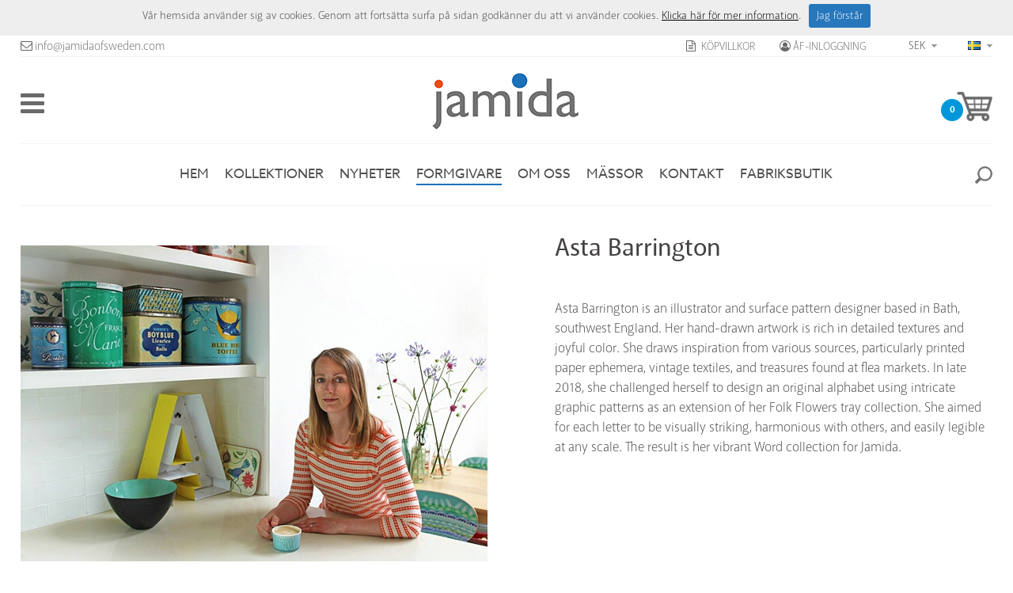

--- FILE ---
content_type: text/html; charset=utf-8
request_url: https://www.jamidaofsweden.com/sv/formgivare/asta-barrington/
body_size: 21007
content:


<!DOCTYPE html>

<html xmlns="http://www.w3.org/1999/xhtml" >
<head><title>
	Asta Barrington | Formgivare - Jamida
</title><meta name="content-language" content="sv" /><meta name="robots" content="index,follow,noodp,noydir" /><meta name="viewport" content="width=device-width, initial-scale=1.0" /><link href="/css/Base.css?v=1" rel="stylesheet" type="text/css" /><link href="/css/prettyPhoto.css" rel="stylesheet" type="text/css" /><link href="/Script/mmenu/jquery.mmenu.all.css" rel="stylesheet" /><link rel="stylesheet" href="https://maxcdn.bootstrapcdn.com/font-awesome/4.7.0/css/font-awesome.min.css" type="text/css" /><link href="/css/jquery.bxslider.css" rel="stylesheet" type="text/css" />
    
    <script src="https://use.typekit.net/ofz5krl.js"></script>
    <script>try{Typekit.load({ async: true });}catch(e){}</script>
    <script type="text/javascript" src="//ajax.googleapis.com/ajax/libs/jquery/1.7.2/jquery.min.js"></script>
    <script src="/script/jquery.hoverIntent.min.js" type="text/javascript"></script>    
    <script src="/script/jquery.thumbs.js" type="text/javascript"></script>
    <script src="/script/jquery.prettyPhoto.js" type="text/javascript" charset="utf-8"></script>    
    <script src="/script/jquery.bxslider.min.js" type="text/javascript"></script>
    <script src="/script/WebbEdit.js" type="text/javascript"></script>



    

    <script src="/Script/mmenu/jquery.mmenu.all.min.js"></script>        
    <script src="/Script/mmenu/jquery.mmenu.setselected.js"></script>        
    <script type="text/javascript">
        $(document).ready(function () {
            $("#my-menu").mmenu({
                // options
                slidingSubmenus: true,
                onclick: {
                    setSelected: true
                }

            }, {
                // configuration
                offCanvas: {
                    pageNodetype: "form"
                }
            });            
        });
    </script>
    

<meta name="google-site-verification" content="zCzFM-UBg6ThD7dCYLPyBnMG9L1z32_2ipSmxwo8jYs" />
<!-- analytics11 -->
<script>
  (function(i,s,o,g,r,a,m){i['GoogleAnalyticsObject']=r;i[r]=i[r]||function(){
  (i[r].q=i[r].q||[]).push(arguments)},i[r].l=1*new Date();a=s.createElement(o),
  m=s.getElementsByTagName(o)[0];a.async=1;a.src=g;m.parentNode.insertBefore(a,m)
  })(window,document,'script','https://www.google-analytics.com/analytics.js','ga');

  ga('create', 'UA-89844447-1', 'auto');
  ga('send', 'pageview');

</script>
<link href="/Modules/ProductSummaryThumbs/Public/css/ProductSummaryThumbs.css" type="text/css" rel="stylesheet" /></head>
<body>
    <form name="form1" method="post" action="/sv/formgivare/asta-barrington/" id="form1">
<div>
<input type="hidden" name="__EVENTTARGET" id="__EVENTTARGET" value="" />
<input type="hidden" name="__EVENTARGUMENT" id="__EVENTARGUMENT" value="" />
<input type="hidden" name="__VIEWSTATE" id="__VIEWSTATE" value="FqQupabAr8E9uIY80WTfGPFncjFTBgbtjOi4y3/PwjVO7kyfwvobvti5jG7xG+5yetgkhKQ0NsZ2YZg6wi3iwg6DfY8A0RcuGxCh7xu0ovrUBLGmxEvRYo/[base64]/7FQanZfuKDtQOonpE8aJfbbFzK4pO/b49fdgO+kDT03zl3T5bNZ5mWfaR53nYXJsCwBkBJj5edkOhOWZ0GBujInnefWr6bd5kmoFpJY9xoiPPWB1mFN24mYoXocLGTTafyvS8XijAXRnH63/wh5IY2/RdiwM/bz5/hMUS5A78L2hq/IQUlcBbL6mEB6a4rpgdslQk+4KvLmb2HU6TLYR31ExWhAUnTxVd3JU+iHNSQyYjPmJzvw+S/+U6W1ULL6KAGlBK61/Lk45ZmAWTiqro0fcN/mjZqdAeU0YYGvE7519bvisha+Yv0Jzw/rClTIzroPgLVEEFA6OU3VMY8J9mycZSujfc53GH87NmzGb6i4lasCJsaiVH+3NapLucLRS6i0GICbBVjItm6qTWgoF+ckSexw412XRAFMfGdFsgyHyOb3iLfru03JOUtc0Ln8TCFvxlsx+PFf0TDLjwCsNVJilbrDXVJYUrhsn3GSLbNBq/bT9olhfaVdaoOnryX132udxgOleju+m0mNu/PuDe5Vk22spJMJJH03MG8Xyd/rWizDdNyHJg+vxtfOtIBCubj6ENsgGkcbw0iYWWUuJ8jnaTK0e2J4Bl6aW1no9XGQVEbm9fjqMG3HlKZKit1PEjvbIq07kvuFMTTyuQMdxw6XVyeY3rRO+Wj/aeX2djI8LfqJYFg45/vHyVCbwr7utTWTFEm3R6ZIv4KFRKdG42USKFkQadFi+VpesT60padGs4k6spk5h8xSsywzBz0Z8q8ZnzgOVQoBNsF/k/HrTKoyKMuPm1Ks4PiBxdZPu+pI+YqGX8vqv/lO9lmJpg7ZfPRigJGZFNCwLWsVxdTvIRJ33O5rvNuC1i2Ghdw58CQo+V8WRYHbRBI6yU+DR/qkSNvYqi9cOYTBd2MrLfxZyinJKeZ0rtUS9NQy2euWkMKWpuEc7hcWv840jJBAUHTuNyvYQxgQ1PciWSJHQoZaldUVrNugmjEZfjS3WgYRB8PSjTylgVPTzTd9HIaSC/GifzmonodIBSBTuUQV6yviq0G5F43H449iDycF/8zzLswq/[base64]/yiRM/gjrs8RY2ctcQu1Hm9up/zf/tJJz0fK4Ejj0fPELUyqqGXRAV7s11zFXRAIF+m2J9UWomBYxY7zet6Biem+kZGWw2wHh4n6k1MiknrUN+6GsAqrRpT5m12E7nDmIhH0vT6vhq6c+xPuxIwafZZRpyJBn1nLwM2kBlibnweOCDcoE6OuRVDSvkgT5q1Qp/plEnwt/scYL4zjsYu+6p3bBuh0YsJG0T22Mvfi2YSxZk1TOmaKjaBVV1DN5bEZh/gWrP0C2CupzF3dyeNMfB5mwz77yaWscdut3ctn70XfQbCqvQ/GiDQoMwXrDZQnudhtB1FkHiNcyJ3yPJHd4UQjHOpPrvPZK5vAd26LNMK2Z+tPTEhebAQPG535jGuE6HFIxTEXt8PTTGNHyOx7jtp5YiHntgDyE/qog88xQZEM4UKISDYvGz3uMhmPbwDeSyl744pnuQcqzXX1rUqg6KOdyiIKZopqJ4p82vlZtKUpRR+TODJdvXiMCXO8XXWCUjXEZZfuOi4JVbeO8R1qkgqTJCIpz6yYLw3mzWlTW0mTJ9bpJYR5mYCl+h+W2z0A0OiE7YNX0WblrH2q/[base64]/fg6GG/DwTxOJ8W6l6hv5QGLEzwMoeAEi4IFKXv7E+7OwP3L/i+vkHeYMDcZRR4iQ2oak0KJcQRaecquBK001Tuzg+2jjXWxjR7FD2dWVSpjh7K9mtvXx+FAhCPHLK4O+erzZ3kVRq10RRZw2Nd2OvYt32QQ5GlelfTDCoZxWrulv0OKk96h4rg0c7uYC25+Zv7z/2Rhmsi60d6Ey6glrtj4Jc/bQzVgr8YjDuRVkaA/u+UIxNpIKxaQyDr7WVaR7NMJpioEfk6GzkSAU0KFer97dscY18AolsiKCN4fk3LVPiJqHlkafJlR/GFIKKXJmoemcoOK98ajuoR8X87oMi/CIKL/EmLEWnVc2/c40eMAer2YR94Ulz3pG1VxT378NgROmqAh94mERSzjPc1tDPGOXdV+S0RjMJ6+wNZFoiFIrulXryorPCXSZ8x6voDz/zAz8/TEsQo4qw+m8u7poQ9fW5nUIYK3i3uos0gKDk6ahMyS8loHkcv1hrPMhYFpUq+XE2FeStQntOgMb9DFIfaWJ3pfwh/Bp1pO+VxfI7/yXYr7s03exsv8ab/gg7/EwYtfZklUGAXki0gthSOa1SRRWCAzZx1HGoyd2SKbTpy+aPhLIF5GFMyrnw52J40APaYfeewl1mxi6JJin0Ct7sKbgmEk+Pmiy9y12nMyT+DZQVHi01P4fikq/[base64]/NfZ7wlEskxw0mqMOi5tlcglWu8RtWjk4YlU1W4vZUq3DCWu6iUpno+zJ0Vk6s/A1JwYft7x8hrCUjDSgzTAtqbpiI7PappD/Gk5oLt2Q/AexdvZ01ZKk0Mc/Wor9bEYGb2od3tMAEbQjsCfGgMCtercdlcloT/WYeDWC3EA8ifrp+rD7OMN9DIKCS9+Erc3iJV+Se26jqGPEPEHo8A2NbM2yCNVP/aD47B1FgOELzwA5UqMvwS+pJJoDqrP2PoUMI4FLa/w8gzp6hnYZKsUsVcgPqjRQwqvWuLKJtQmDtmquuOuWxw/o6wLqyfjjHCNuBVDe5N3SCPNUP5/XgmIrMFe/7ENaWrqo8+FXXP9o3tT4SxMey8HmmLbaYRVRkqF9PBLVIKLEAhoXB5UywJklJgBEheqrSzrexhQn5zBU6TpSBFTv1aMSS7wGlNTOiYjygUVhBbGP/VmnT6gDC0++3vqiLSQV/6Qgi+hgygBhSvtSN/F2N65v41Gwewxej552jDdo5TDVWgDXiOGJ8LJwLbq/9dadb8CaGKEzB24fRh+3WYS/z+zQv3zO8HoR1zdUfpPwgV1ZfUakNZ8hHEUUi4O+ohpMus8IiveCGr/3Fkq0fq+1ghCA2sXzd4YFHTlwpbJbsnRW6hk07fOmoxYemnOLjhmTV8f7kZkmU/rHogPD3WuqIgXa4o+7CedMNgUMomcRne688Q42R7VHMABku2d3ZeQYpOl651PiMI97+zBNvuYooc8xr4QKxEq/lobXH4XuPRXddBpdDI3mR/OpTRLPTpVCGByiwR6bHY8FfuZOeF+UQk5+riXUFbzUnZO3Mot1KQ0YwbGRvzUcH6yxcMARwICrXSCDLUUuiAxzm2xjKPkM7zRnBZXbFX3x+Nhrv3gO0HXELkCEP1T4CL1AdCZj/SM5J6UAbmoEB+GtTmEWt7rRbHDkNPqD8ZXwbsKQJVzN1Cf2rDTqqzjhuINXT6CuPheVqUMMz+lbgwrotbrwqhTGD1biJ4XvGCyyivpOSrHHttt/gNIfHabHBc900LfhzTpT8OOKA6ASBToU9ifWJZ2eX3H+5KtfnEDTgdFdCOQNcXKosCb818u6ceF/MEHOVv0AjbIP29wIODJB8U/JuZMgCs9oNZ0cFZq4aAdRZVbWO8gbNkzn8mcBPElIC6gwvjZnNpuSJRDt8Fo7A8GNdMAwCIGSfdTQcFRCDeVt8HkAOGX7HXVb3A7wY5MNUUoBV/1rLRfOyEdweqNeWJ0xVZxoeJ1njB5dX0vIB1pCKxAg7hXVbh6nJ4d06n6Z32kgdp+79JadoGxZSQHHESL/1HPOrU//S92gYg4NEiu8yCOWhRF5HtqhDtszP2ZkXR8BUIN/5GylpfwrYxwNcyk8gjl/ZomHwTEjn2naUTlypEH4wrAFrkLST2wsrVTddEq/54HyIF286ooJm+FU878WJ2u8G+P0PLUIyijFCOJMfshZf1Tk3H1z5+EiYgLPrsmaRRIJRyVAZTKMi8+xVOl51a/[base64]/[base64]/4UQ4aHbACXo6V3DWkowx+AsizQkj/rasaBEGkOT/GhqAPn8xTEw7Zd6yWFCoDYSKojm8AYceY5Y3/x+TvnLCgKIzLJgFjtQiwK1x3Xrj0hMO/A5xDuBYgsI9rQ3KJsMnRnX7csD5pyH+WNmjwvYQeSL0RMyYhb1KVuReG9swv19vfF5j2raPkH3+8NtK9UB53yY9nRatBgLl71+LI8/pb1Gnp7FGWVWbuW/zXEVnEGIVqeMi19wmnbFiuuDbzyGdss22fhPA6RUPcz7HcjO+tmi4kjP9TcVziqM7r8x/U/5fBJqTpQSMxn0ZgfnkWg8sj15F7yw/thyZgklvtfdKjnO7hP4vnsN1zrfcled5Ox1s86/[base64]/16BIhMip7N9rFi2JjAD8c1jkRON3ogKYRvKoyxVFkGumZj3NWloOnVgefmtm6f8s+rUaRRVye6YpaVt/D3wG8fEcCuRCnyN9uaG33dOCMP95qLDKCwjWZQLIRARRE1qL4aQy8i9PkZZ+r5ReuZxaegUNAFMw7hyIngzmQWvjePrpQjDSECB+vNjGtrxIe8ZF5sGOQZ7XEocpSsvT3S0F7CeG4eoB0/3cSPK/gsnSVy9vUu+iHz0upekl1tDNEJ866VrwIGXA4tjUu+fjelWeM0xXMsN4mK1Q83awyANII5JU4whyFdvadR1op7bYoAwZShAlHmtOmjE6JyKhGsg0G7LMpRSVe0zACyDoC+HSGPIg+tYed51fSSy5e/IvKINJx0bKDlNcyYqYrO+EgB0D84Cpfyd2lyZNkbkRHkjU8CFQzp0aIYsu6VuP5PTOX/d1iPcFhgXBzHax1Ej5wa+gN0BNt9yPrPhp13wfmtxPDhjtdjtyOeN/3WN5YwernktVPMfIv9vSj7+R6B2ckyvBlytYy2y7o8j0z/2GYPW6XqpKe7nLP7b/e4HLG9EPgFXmnWKqmF5/[base64]/XWnv6h/gYFBDV0ORzvYNQGcNRNkMxZbdRKsvkqPeCL8LL3r3BUIg7PQUqIBLZYQG4aOiP3RLGcEWx1FHKU+1IAu2WAzbYixbsZGDXdbS0JqQxvr7kd4UXlGpXBb5o6cXtUoxGt+ykGDjPQFvmwBcVOBNx6KTVLV4NVy0xYu0vNdetnLUfz23HmwOVRk+lE/vCJXhmfk0tJW4YkD489cvUCEgxjGBLBz8mGaGERu36NsMR2sYf5Ea6/NCD/YdQ9FV7v+xID7fkCcspDsN4nliM7jYWU310sScNH+F80Pnp64io/7oe76izhw+g/DK0ug5eJ2NuXYMs73gKiYusx6cejq1kj6Hl54bX+iVkiy2dOdfcTlL5lIOw2ytKhlZnhaDgEDr1u2O5LMPPEw/CcnB1z7G8lxY/8kfH0Ssp+9QVugQ3X2P9vVSrJGc3ioCbplxIdVIRwbofE4xHHNAhSNRt2U/06LYOWWsvJRHicX/[base64]/Ph3nkbNyGOmBWZPkR/tAP1dSssMShBpAbPLfvkf0JgcCGb8iijQ5yLl/l1eMX/dZMT4KUwNocmimh82m6MCHLr51FCRCxkej/ql+EHKrHydXS3cy+kb7nMYNNbmUxC1lF1oUTZcKI4Ulz13nP8VlHdNkFSBuQHV8vQ9rIhxGizBYVNPwhYoYdqEpRz9Sayne6SGuioXbc0w+wpNP4DADyGzD/WRpjcwY9SWAXNQZc/nYjzpPHwjN7bdULj04ag/x5TmXg5bEFKeoYxQaPl0rMpRnoERqGoou0FrkNnfnuIcxLDR6CMElf0et8+pMY+5tGuCQgkq9mV5vLLW8N/vTljuWNE6oqAxLFbpE5LLmJl28QEWnQA4TQucg8tSgsG56+8/O82wvA5hVubadQNZtZc5MaRz+4y0ra/o4zUwU9Y60IYHDyM2p6g1iIHa+zR/klpBQKj7C4tN+y8Kwza8ZIUvMMg3aJHrGNUNhbEUySPiHDI2f5V/pqnZi9I8gS2fotMpz0wDLicrm74+dDGl0OL4WaHDDq2LbWItPWMyNba+foj4VvYuOa1NUaE/JIoNn1zg1ap8onMdURDaULexnhwVJi9KDggu8ksVAVUkeId25s/+Yp8jbuwNkBjShIPr+AM3NnVYyv/xcmPSW4fuIJLIaRL7ah/yOewMSvqilV1oTr4C3ckit04rlGpc/WkowU40WBZy+P09xJyjP05ipJnP36NlIk/1HTQUH4KO6tJHbXeprN7GrnWsdCQ9MdHioWmxAGZQR/GvMK5RbBmtktWvKqQqPloFG4CcQwU9n4JmnLwjDwILJnDAlpIwSZy19zhEZApA5BsEMMqrc5Oe3lyx92Ym/makB9Y/N3oN7Czt2eT10mHVxkOKESdggmZ0lWvJp+TevHOCuRykySamZ03s7QTUpe9StNNdxBKfvcNevwUiLqGvLm1xnpKlye7lMqp+8c9qvcKkIbLWgd0sebttHv9HqPMitHsyGxoEr2OknkbDUZRESlJ7kUEQ3bwfCCXvzJupiWHs1xRapB6GHLLiIQ+i5iUU09NMrqMzP/SHz7WejMZkBu/rS4+8OdRPesJcBjnDqZ78spz2DOAiiYLV4XgtrZ1JPN9fV2cNN2gmqkvxf1BP/npJwakQHIaeUplMit2h13H6gCeKhmVH+/vCM8XD9koIi9sdwlRHYWNGbJxB9f4z5InqKivxd2PRGL87ciEYjILm9F+JZnXz+8o9b62at9mdRrWZD2fqKS2eFo9Jce7vMEDxu+3mhjMQKQi1whwdLvpsuMp3ojzvDzzfCHkqrc+gWkNla8wiaViEGiIO5paea+lktpCtvahJ9hI3Ls4CDvtYn3TGRXhhoIoLge/oGJYA78TvMLlqkqqUavojECo97YAYx/h0IyXNXZ/qKuE4+gW9trgSuLs0a7XJEpMLNdsg1DnBND3AZ/cZ2NTEiFpNyTGBw4oACxT9dNr/sTh0VcM8GzuvTbtUXNc7gWY58760brqJ2A2E6n5S8XR5G+rxt9KKWfNyKZ3nNTuEmwqMXg9xvUj2GV5N2LZeLgrJ4xH3ek1Kt1N8QiCfEKW9E1s5NN1Z6f2+XzZRhQP9Xv6Lf4ne/ra2yszKyUKanSzy5hURqhexpGdIgOWSIzjkLom2uccHt7Psy1bWDyisNRgGReD6i8xDFlGgSd3WiCRjsToDGaFrzIxWFZJUaqYjqMtE12PhsaZIEIlCG6y3twHC/+oTNakjHGby0wdGhdndC/FUbY7GxZtn43beu0zo9n9NDCteiQX3DLxA6nfZq2RHvdwaa9V3hc8jZ9+B/0420sizmit4dGDhaPSjvIBm7KQjF5IVUM+Qkj3YVqQyDpv8C5MtVxuZfJ0a2hI7+25qQRGCldtkGd+lPn+Z3DOzXbNjRPuVGZHKD0r/tNM6KFepCWA9pkK/HB+nQLoEfNhj28eSL2srWxLfyhu8V12GeKX9wXIlybUCl3E3f1xAhcEW+yMt1J5KyesHeqAYsdDW9yNZjfGIDC+ve+3TxLjG/AZDQm4/9ue+N+1EnZkltghJn8a0ETVgizxdkapet9kcsQFpohqgWiclcTFy3KdSGYojMp2Fg5L1Dji5bDjSxXUzwflDBQEzoncp6bGmKljydcdbAwO+FnR6Qk/9kSfKSwavRyydf5KGHJMlo6go=" />
</div>

<script type="text/javascript">
//<![CDATA[
var theForm = document.forms['form1'];
if (!theForm) {
    theForm = document.form1;
}
function __doPostBack(eventTarget, eventArgument) {
    if (!theForm.onsubmit || (theForm.onsubmit() != false)) {
        theForm.__EVENTTARGET.value = eventTarget;
        theForm.__EVENTARGUMENT.value = eventArgument;
        theForm.submit();
    }
}
//]]>
</script>


<script src="/WebResource.axd?d=pynGkmcFUV13He1Qd6_TZBqBvUkSlPMumYEWXay-signfAZF0xk_812j3OdiYoSAVqg9Z0SavqbliMQAJb-C8w2&amp;t=638942282805310136" type="text/javascript"></script>


<script type="text/javascript">
//<![CDATA[
var __cultureInfo = {"name":"sv-SE","numberFormat":{"CurrencyDecimalDigits":2,"CurrencyDecimalSeparator":",","IsReadOnly":true,"CurrencyGroupSizes":[3],"NumberGroupSizes":[3],"PercentGroupSizes":[3],"CurrencyGroupSeparator":".","CurrencySymbol":"kr","NaNSymbol":"¤¤¤","CurrencyNegativePattern":8,"NumberNegativePattern":1,"PercentPositivePattern":0,"PercentNegativePattern":0,"NegativeInfinitySymbol":"-∞","NegativeSign":"-","NumberDecimalDigits":2,"NumberDecimalSeparator":",","NumberGroupSeparator":" ","CurrencyPositivePattern":3,"PositiveInfinitySymbol":"∞","PositiveSign":"+","PercentDecimalDigits":2,"PercentDecimalSeparator":",","PercentGroupSeparator":" ","PercentSymbol":"%","PerMilleSymbol":"‰","NativeDigits":["0","1","2","3","4","5","6","7","8","9"],"DigitSubstitution":1},"dateTimeFormat":{"AMDesignator":"","Calendar":{"MinSupportedDateTime":"\/Date(-62135596800000)\/","MaxSupportedDateTime":"\/Date(253402297199999)\/","AlgorithmType":1,"CalendarType":1,"Eras":[1],"TwoDigitYearMax":2029,"IsReadOnly":true},"DateSeparator":"-","FirstDayOfWeek":1,"CalendarWeekRule":2,"FullDateTimePattern":"\u0027den \u0027d MMMM yyyy HH:mm:ss","LongDatePattern":"\u0027den \u0027d MMMM yyyy","LongTimePattern":"HH:mm:ss","MonthDayPattern":"\u0027den \u0027d MMMM","PMDesignator":"","RFC1123Pattern":"ddd, dd MMM yyyy HH\u0027:\u0027mm\u0027:\u0027ss \u0027GMT\u0027","ShortDatePattern":"yyyy-MM-dd","ShortTimePattern":"HH:mm","SortableDateTimePattern":"yyyy\u0027-\u0027MM\u0027-\u0027dd\u0027T\u0027HH\u0027:\u0027mm\u0027:\u0027ss","TimeSeparator":":","UniversalSortableDateTimePattern":"yyyy\u0027-\u0027MM\u0027-\u0027dd HH\u0027:\u0027mm\u0027:\u0027ss\u0027Z\u0027","YearMonthPattern":"MMMM yyyy","AbbreviatedDayNames":["sön","mån","tis","ons","tor","fre","lör"],"ShortestDayNames":["sö","må","ti","on","to","fr","lö"],"DayNames":["söndag","måndag","tisdag","onsdag","torsdag","fredag","lördag"],"AbbreviatedMonthNames":["jan","feb","mar","apr","maj","jun","jul","aug","sep","okt","nov","dec",""],"MonthNames":["januari","februari","mars","april","maj","juni","juli","augusti","september","oktober","november","december",""],"IsReadOnly":true,"NativeCalendarName":"Gregoriansk kalender","AbbreviatedMonthGenitiveNames":["jan","feb","mar","apr","maj","jun","jul","aug","sep","okt","nov","dec",""],"MonthGenitiveNames":["januari","februari","mars","april","maj","juni","juli","augusti","september","oktober","november","december",""]},"eras":[1,"A.D.",null,0]};//]]>
</script>

<script src="/ScriptResource.axd?d=D9drwtSJ4hBA6O8UhT6CQhq3aGnK5bZRFOKXXcneDHsQX0yPWzYnkROgAYnLQVfgc8E0-WveihGwydmlaAG1b2aUMsHoK5FcuCPLgrfUv5mKWF1Zzq_D3Phs9J7JN_514yKDuhOfJ_DFJFw7IsPSmTZZV1NlnaFiI0FzoxoNx_Y1&amp;t=32e5dfca" type="text/javascript"></script>
<script type="text/javascript">
//<![CDATA[
if (typeof(Sys) === 'undefined') throw new Error('ASP.NET Ajax client-side framework failed to load.');
//]]>
</script>

<script src="/ScriptResource.axd?d=JnUc-DEDOM5KzzVKtsL1tcy92b_3z_bygPt4p3YVw9fIn2cqM-n5CVmhzaARAC1zLfPRD-C4zCVaL4CBrEqzxAYUsA0QgecqviUI3ia4HwbafK4eZYVHBDzbM5So8-ktq94Svzj5DctnEai3UvYZFKW9y0WdGrgjtFrC2sE59QiK4sFLhaqORLLDKOC2GiCW0&amp;t=32e5dfca" type="text/javascript"></script>
        <script type="text/javascript">
//<![CDATA[
Sys.WebForms.PageRequestManager._initialize('Scriptmanager1', 'form1', ['tShoppingCartLightPrivate1$ctl00',''], [], [], 90, '');
//]]>
</script>

        <div id="Wrapper">    
            <div class="stickyHeader sticky">
            <div id="HeaderTop">
                <div class="inner">
                    <div class="left"><a href="mailto:info@jamidaofsweden.com"><span class="fa fa-envelope-o" aria-hidden="true"></span><span>info@jamidaofsweden.com</span></a></div>

                    <div class="policy"><a href='/sv/kopvillkor/'><span class="fa fa-file-text-o" aria-hidden="true"></span>  Köpvillkor</a></div>
                    <div class="login">
                        <a href="../../../#" title=" "><span class="fa fa-user-circle-o" aria-hidden="true"></span>ÅF-inloggning</a>
                        <div class="loginbtns">
                            <a href="/url/tradelogin.aspx?l1=1&iframe=true&width=500&height=280" id="aLogin" title=" " rel="prettyPhoto_Modular" class="trade">Logga in</a>
                            <a href="/url/traderegister.aspx?l1=1&iframe=true&width=840&height=450" id="aRegister" title=" " rel="prettyPhoto_Modular" class="register">Registrera</a>
                            
                                  
                        </div>                                  
                    </div>

                    <div id="currencySelection" class="currency clearfix">
                        <div class="currencySelection">
                            <span id="currency">SEK</span>
                            <a class="lbtnCurrency">EURO</a>
                            <a class="lbtnCurrency">SEK</a>
                            
                            
                        </div>
                    </div>                    
                    <div id="divLanguage" class="language clearfix">
                        
                        <div class="langSelection">
                            <span id="lang"><span><img src='/gfx/se.gif' alt="" /></span></span>
                            <a href="/"><img src="/gfx/gb.gif" alt="English" /> English</a>
                            <a href="/sv/"><img src="/gfx/se.gif" alt="Svenska" /> Svenska</a>
                            
                        </div>
                    </div>
                </div>
            </div>                    
	        <div id="Head">                
                <div class="inner">                    
                    <a id="responsive-menu-btn" href="#my-menu"><span class="fa fa-bars" aria-hidden="true"></span></a>
                    <a href="/sv"><img src="/gfx/logo.jpg" border="0" alt="Jamida" class="logo" /></a>
                    
<link href="/Menu/css/ShoppingCartLightPrivate.css" rel="stylesheet" />
<div id="ShoppingCartLightPrivate1_ctl00">
	        
        <div id="shopping-cart" class="">
            <a href="/sv/e/checkout/" class="avieworder"></a>
            <span class="veiw-cart-toggle"></span>
            <span class="productcount">0</span>
            <div class="cart-details-container">
                <span class="cart-title">Varukorg</span>
                <div class="close-cart-details">
                    <img src="/gfx/webbedit/cart-delete-alt.gif" />
                </div>
                <div class="products">
                    
                </div>
                <div class="total-price">
                    <span class="label">Summa SEK</span>
                    <span class="total">0,00 </span>
                </div>
                <div>
                    <a href="/sv/e/checkout/" class="button go-to-checkout">Gå till kassan</a>
                </div>
            </div>
        </div>        
    
</div>

                    
                        
		            <ul id="topnav">
<li><a href="/sv/hem/" target="_self">Hem</a></li><li><a href="/sv/kollektioner/" target="_self">Kollektioner</a></li><li><a href="/sv/nyheter/" target="_self">Nyheter</a></li><li><a href="/sv/formgivare/" class="topon" target="_self">Formgivare</a><span class="top"><span class="hovertop"></span><ul class="topchild"><li><a href="/sv/formgivare/william-morris/" target="_self" class="on"><img src="/upload/image-archive/181558622.jpg" /><br />William Morris<br /><span class="smaller">Läs mer om formgivare </span></a></li><li><a href="/sv/formgivare/asta-barrington/" target="_self" class="on"><img src="/upload/image-archive/3431641942.jpg" /><br />Asta Barrington<br /><span class="smaller">Läs mer om formgivare</span></a></li><li><a href="/sv/formgivare/maggie-taylor/" target="_self" class="on"><img src="/upload/image-archive/2361127147.jpg" /><br />Maggie Taylor<br /><span class="smaller">Läs mer om formgivare </span></a></li><li><a href="/sv/formgivare/emma-j-shipley/" target="_self" class="on"><img src="/upload/image-archive/2481030357.jpg" /><br />Emma J Shipley<br /><span class="smaller">Läs mer om formgivare </span></a></li><li><a href="/sv/formgivare/michael-angove/" target="_self" class="on"><img src="/upload/image-archive/3431641145.jpg" /><br />Michael Angove<br /><span class="smaller">Läs mer om formgivare </span></a></li><li><a href="/sv/formgivare/bessie-johanson/" target="_self" class="on"><img src="/upload/image-archive/3431641567.jpg" /><br />Bessie Johanson<br /><span class="smaller">Läs mer om formgivare </span></a></li><li><a href="/sv/formgivare/ulrica-hydman-vallien/" target="_self" class="on"><img src="/upload/image-archive/3431642598.jpg" /><br />Ulrica Hydman Vallien<br /><span class="smaller">Läs mer om formgivare </span></a></li><li><a href="/sv/formgivare/jerry-roupe/" target="_self" class="on"><img src="/upload/image-archive/2381239504.jpg" /><br />Jerry Roupe<br /><span class="smaller">Läs mer om formgivare </span></a></li><li><a href="/sv/formgivare/johan-persson/" target="_self" class="on"><img src="/upload/image-archive/2381249443.jpg" /><br />Johan Persson<br /><span class="smaller">Läs mer om formgivare </span></a></li><li><a href="/sv/formgivare/nyheter/" target="_self" class="on"><img src="/upload/image-archive/236123532.jpg" /><br />Nyheter<br /><span class="smaller">Läs mer om formgivare </span></a></li></ul><i class="fa fa-times"></i><span class="hoverbottom"></span></span></li><li><a href="/sv/om-oss/" target="_self">Om oss</a></li><li><a href="/sv/massor/" target="_self">Mässor</a></li><li><a href="/sv/kontakt/" target="_self">Kontakt</a></li><li><a href="/sv/fabriksbutik/" target="_self">Fabriksbutik</a></li></ul>
                    
                    <input type="submit" name="btnSearch" value="" id="btnSearch" class="btnSearch" style="display:none;" />
                    <span id="search"><img src="/gfx/search.png" alt="Sök" /></span>
                </div>  	        
            </div>
            </div>
            <div id="Content" class="Content clearfix">                
                
                
                <!--/ ****************** START ****************** /-->
                

<div class="inner clearfix">

<div class="collectionLeft">
    <img id="ctl13_imgImage" src="../../../upload/image-archive/3341356553.jpg" style="border-width:0px;margin:10px 20px 10px 0;" />
</div>
<div class="collectionRight">            
    <h1>Asta Barrington</h1>
<p>&nbsp;</p>
<p><span>Asta Barrington is an illustrator and surface pattern designer based in Bath, southwest England. Her hand-drawn artwork is rich in detailed textures and joyful color. She draws inspiration from various sources, particularly printed paper ephemera, vintage textiles, and treasures found at flea markets. In late 2018, she challenged herself to design an original alphabet using intricate graphic patterns as an extension of her Folk Flowers tray collection. She aimed for each letter to be visually striking, harmonious with others, and easily legible at any scale. The result is her vibrant Word collection for Jamida.</span></p>
</div>

<div style="clear:both;"></div>


        <div class="collectionList">
        <h2>Kollektioner - Asta Barrington</h2>
        <ul id="productslist" class="clearfix">
    
        <li>
            <div class="image">
                <a href="/sv/formgivare/asta-barrington/drinkkollektion/" target="_self">
                    <img src="/Upload/image-archive/233917225.jpg" alt="" align="absmiddle" />
                </a>
            </div>
            
            <div class="content">
                <h3><a href="/sv/formgivare/asta-barrington/drinkkollektion/" target="_self">Drinkkollektion</a></h3>
                
            </div>
            <div style="clear:both;"></div>
        </li>
    
        <li>
            <div class="image">
                <a href="/sv/formgivare/asta-barrington/svenska-ord/" target="_self">
                    <img src="/Upload/image-archive/233955872.jpg" alt="" align="absmiddle" />
                </a>
            </div>
            
            <div class="content">
                <h3><a href="/sv/formgivare/asta-barrington/svenska-ord/" target="_self">Svenska ord</a></h3>
                
            </div>
            <div style="clear:both;"></div>
        </li>
    
        <li>
            <div class="image">
                <a href="/sv/formgivare/asta-barrington/ordkollektion/" target="_self">
                    <img src="/Upload/image-archive/247135823.jpg" alt="" align="absmiddle" />
                </a>
            </div>
            
            <div class="content">
                <h3><a href="/sv/formgivare/asta-barrington/ordkollektion/" target="_self">Ordkollektion</a></h3>
                
            </div>
            <div style="clear:both;"></div>
        </li>
    
        <li>
            <div class="image">
                <a href="/sv/formgivare/asta-barrington/paradise-birds/" target="_self">
                    <img src="/Upload/image-archive/2471319506.jpg" alt="" align="absmiddle" />
                </a>
            </div>
            
            <div class="content">
                <h3><a href="/sv/formgivare/asta-barrington/paradise-birds/" target="_self">Paradise Birds</a></h3>
                
            </div>
            <div style="clear:both;"></div>
        </li>
    
        <li>
            <div class="image">
                <a href="/sv/formgivare/asta-barrington/sushi/" target="_self">
                    <img src="/Upload/image-archive/2471319694.jpg" alt="" align="absmiddle" />
                </a>
            </div>
            
            <div class="content">
                <h3><a href="/sv/formgivare/asta-barrington/sushi/" target="_self">Sushi</a></h3>
                
            </div>
            <div style="clear:both;"></div>
        </li>
    
        <li>
            <div class="image">
                <a href="/sv/formgivare/asta-barrington/good-food/" target="_self">
                    <img src="/Upload/image-archive/2811017995.jpg" alt="" align="absmiddle" />
                </a>
            </div>
            
            <div class="content">
                <h3><a href="/sv/formgivare/asta-barrington/good-food/" target="_self">Good Food</a></h3>
                
            </div>
            <div style="clear:both;"></div>
        </li>
    
        <li>
            <div class="image">
                <a href="/sv/formgivare/asta-barrington/folk-flower/" target="_self">
                    <img src="/Upload/image-archive/2351735468.jpg" alt="" align="absmiddle" />
                </a>
            </div>
            
            <div class="content">
                <h3><a href="/sv/formgivare/asta-barrington/folk-flower/" target="_self">Folk Flower</a></h3>
                
            </div>
            <div style="clear:both;"></div>
        </li>
    
        <li>
            <div class="image">
                <a href="/sv/formgivare/asta-barrington/shoal-of-fish/" target="_self">
                    <img src="/Upload/image-archive/3561815150.jpg" alt="" align="absmiddle" />
                </a>
            </div>
            
            <div class="content">
                <h3><a href="/sv/formgivare/asta-barrington/shoal-of-fish/" target="_self">Shoal of Fish</a></h3>
                
            </div>
            <div style="clear:both;"></div>
        </li>
    
            </ul>
        </div>
    



</div>

                <!--/ ******************* END ******************* /-->
            </div>
            <div id="Footer">
                <div class="inner clearfix">
                    <div class="leftlarge clearfix">
                        <div class="left">
                            <h1>Jamida</h1>
                            <p>Jamida är ett svenskt varumärke som har lanserat en helt ny kollektion av designade produkter. Vårt mål är att göra vardagen lite roligare, detta genom att bygga en kollektion med färgstarkt mönstrade och högst personliga produkter.</p>
                            
                        </div>
                        <div class="right">
                            <h3>Mer information</h3>
                            <ul class="footermenu">
                                <li><a href='/sv/kontakt/'>Press</a></li>
                                <li><a href='/sv/kontakt/'>Kontakta oss</a></li>
                            </ul>
                        </div>
                    </div>
                    <div class="rightlarge clearfix">
                        <div class="left">
                            <h3>Följ oss även på</h3>
                            <span class="media"><a href="https://www.twitter.com/jamida_sweden/" target="_blank"><span class="fa fa-twitter" aria-hidden="true"></span> Twitter</a></span>
                            <span class="media"><a href="https://www.instagram.com/jamidaofsweden/" target="_blank"><span class="fa fa-instagram" aria-hidden="true"></span> Instagram</a></span>
                            <span class="media"><a href="https://www.facebook.com/jamidaofsweden/" target="_blank"><span class="fa fa-facebook" aria-hidden="true"></span> Facebook</a></span>                                      
                        </div>
                        <div class="right">
                            <div class="navtotop"><a href="#" class="toTop"><span class="fa fa-angle-up fa-lg" aria-hidden="true"></span><br />Tillbaka till toppen</a></div>
                        </div>
                    </div>                    
                    <div style="clear:both;"></div>
                    <div class="footersmall clearfix">
                        <div class="dibs_brand_assets dibslogo" style="margin: 0px;">
                            <a href="http://www.dibs.se" target="_blank">
                            
                            <img src="https://cdn.dibspayment.com/logo/shop/se/horiz/DIBS_shop_horizontal_SE_01.png" alt="DIBS - Payments made easy" width="1170"/>
                            
                            </a>
                        </div>
                        <div style="clear:both;"></div>
                        <div class="left">
                            Copyright &copy; 2026 Jamida | E-post: info@jamidaofsweden.com<br />                            
                        </div>
                        <div class="right">
                            
                            
                        </div>
                    </div>
                </div>
            </div>
            

<style type="text/css">
    .cookiesInfo {position:absolute; top:0; left:0; right:0; margin:auto; text-align:center; width:100%; z-index:9999; display:none;min-width:1300px;}
    .cookiesContent {width:100%; background-color:#eeeeee; margin:0 auto; position:relative; padding:5px 0 10px 0; font-size:14px; }
    .cookiesContent p   {display:inline-block; margin:0; padding:0;}
    .cookiesContent p a  {text-decoration:underline; color:#000000;}
    .cookiesContent .btnCookiesAccept {background-color:#2777bc; padding:5px 10px;-webkit-border-radius: 3px; -moz-border-radius: 3px; border-radius: 3px; color:#ffffff; text-decoration:none; margin:0 0 0 10px; line-height:30px; white-space:nowrap; cursor:pointer;}

    @media screen and (max-width: 1300px) {
        .cookiesInfo                        {min-width:0;}        
    }
</style>

<div class="cookiesInfo">
    <div class="cookiesContent clearfix">
        
                <p>Vår hemsida använder sig av cookies. Genom att fortsätta surfa på sidan godkänner du att vi använder cookies. <a href="/sv/cookies/">Klicka här för mer information</a>.</p><span id="btnAccept" class="btnCookiesAccept">Jag förstår</span>
        
                        
    </div>
</div>  

<script type="text/javascript">
    var cookieName = location.hostname + "_AcceptCookies";
    $(document).ready(function ()
    {
        if (localStorage.getItem(cookieName) == null)
        {
            $(".cookiesInfo").css("display", "block");
            $("#Wrapper").css("padding-top", $(".cookiesInfo").height());
        }

        $("#btnAccept").click(function ()
        {
            $(".cookiesInfo").css("display", "none");
            $("#Wrapper").css("padding-top", "0px");
            localStorage.setItem(cookieName, "accept");
            if ($(window).width() < 860)
            {
                $("#Wrapper").css("padding-top", "0px");
            }
        });
    });
</script>

        </div>
                
        
<div id="my-menu">
    <ul><li><a href="/sv/" target="_self">Hem</a></li><li><a href="/sv/kollektioner/" target="_self">Kollektioner</a></li><li><a href="/sv/nyheter/" target="_self">Nyheter</a></li><li class="Selected"><a href="/sv/formgivare/" target="_self">Formgivare</a><ul><li><a href="/sv/formgivare/william-morris/">William Morris</a><ul><li><a href="/sv/formgivare/william-morris/rose/">Rose</a></li><li><a href="/sv/formgivare/william-morris/myrtle/">Myrtle</a></li><li><a href="/sv/formgivare/william-morris/golden-lily-turquoise/">Golden lily / turquoise</a></li><li><a href="/sv/formgivare/william-morris/golden-lily/">Golden lily</a></li><li><a href="/sv/formgivare/william-morris/bower/">Bower</a></li><li><a href="/sv/formgivare/william-morris/compton/">Compton</a></li><li><a href="/sv/formgivare/william-morris/orchard/">Orchard</a></li><li><a href="/sv/formgivare/william-morris/double-bough/">Double Bough</a></li><li><a href="/sv/formgivare/william-morris/honeysuckle/">Honeysuckle</a></li></ul></li><li class="Selected"><a href="/sv/formgivare/asta-barrington/">Asta Barrington</a><ul><li><a href="/sv/formgivare/asta-barrington/drinkkollektion/">Drinkkollektion</a></li><li><a href="/sv/formgivare/asta-barrington/svenska-ord/">Svenska ord</a></li><li><a href="/sv/formgivare/asta-barrington/ordkollektion/">Ordkollektion</a></li><li><a href="/sv/formgivare/asta-barrington/paradise-birds/">Paradise Birds</a></li><li><a href="/sv/formgivare/asta-barrington/sushi/">Sushi</a></li><li><a href="/sv/formgivare/asta-barrington/good-food/">Good Food</a></li><li><a href="/sv/formgivare/asta-barrington/folk-flower/">Folk Flower</a></li><li><a href="/sv/formgivare/asta-barrington/shoal-of-fish/">Shoal of Fish</a></li></ul></li><li><a href="/sv/formgivare/maggie-taylor/">Maggie Taylor</a><ul><li><a href="/sv/formgivare/maggie-taylor/quarter-past-five/">Quarter past five</a></li><li><a href="/sv/formgivare/maggie-taylor/the-slumber-party/">The slumber party</a></li><li><a href="/sv/formgivare/maggie-taylor/a-little-bird-told/">A little bird told</a></li><li><a href="/sv/formgivare/maggie-taylor/our-house/">Our house</a></li><li><a href="/sv/formgivare/maggie-taylor/brave-new-world/">Brave new world</a></li><li><a href="/sv/formgivare/maggie-taylor/the-therapist/">The therapist</a></li><li><a href="/sv/formgivare/maggie-taylor/as-one-would-expect/">As one would expect</a></li><li><a href="/sv/formgivare/maggie-taylor/the-bird-watchers/">The Bird Watchers</a></li><li><a href="/sv/formgivare/maggie-taylor/what-remains/">What Remains</a></li><li><a href="/sv/formgivare/maggie-taylor/the-day-sailor/">The Day Sailor</a></li><li><a href="/sv/formgivare/maggie-taylor/the-occasion/">The Occasion</a></li><li><a href="/sv/formgivare/maggie-taylor/the-philosophers-study/">The Philosophers Study</a></li><li><a href="/sv/formgivare/maggie-taylor/later/">Later</a></li><li><a href="/sv/formgivare/maggie-taylor/its-my-party/">It´s my party</a></li><li><a href="/sv/formgivare/maggie-taylor/spring-break/">Spring break</a></li><li><a href="/sv/formgivare/maggie-taylor/a-fine-romance/">A fine romance</a></li><li><a href="/sv/formgivare/maggie-taylor/the-patient-travelar/">The patient travelar</a></li><li><a href="/sv/formgivare/maggie-taylor/the-surprise/">The surprise</a></li><li><a href="/sv/formgivare/maggie-taylor/the-toast-of-last-night/">The toast of last night</a></li></ul></li><li><a href="/sv/formgivare/emma-j-shipley/">Emma J Shipley</a><ul><li><a href="/sv/formgivare/emma-j-shipley/paradise-lost/">Paradise lost</a></li><li><a href="/sv/formgivare/emma-j-shipley/drakon/">Drakon</a></li><li><a href="/sv/formgivare/emma-j-shipley/lynx/">Lynx</a></li><li><a href="/sv/formgivare/emma-j-shipley/seaforest/">Seaforest</a></li><li><a href="/sv/formgivare/emma-j-shipley/bosque-dreams/">Bosque dreams</a></li><li><a href="/sv/formgivare/emma-j-shipley/terra-nova/">Terra Nova</a></li><li><a href="/sv/formgivare/emma-j-shipley/quetzal/">Quetzal</a></li><li><a href="/sv/formgivare/emma-j-shipley/kruger/">Kruger</a></li><li><a href="/sv/formgivare/emma-j-shipley/zambezi/">Zambezi</a></li><li><a href="/sv/formgivare/emma-j-shipley/lost-world/">Lost World</a></li><li><a href="/sv/formgivare/emma-j-shipley/odyssey/">ODYSSEY</a></li><li><a href="/sv/formgivare/emma-j-shipley/snow-leopard/">Snow Leopard</a></li><li><a href="/sv/formgivare/emma-j-shipley/polar/">Polar</a></li><li><a href="/sv/formgivare/emma-j-shipley/wonder-world/">Wonder World</a></li><li><a href="/sv/formgivare/emma-j-shipley/highlandia/">Highlandia</a></li><li><a href="/sv/formgivare/emma-j-shipley/pegasus/">Pegasus</a></li><li><a href="/sv/formgivare/emma-j-shipley/frontier/">Frontier</a></li><li><a href="/sv/formgivare/emma-j-shipley/caspian/">Caspian</a></li><li><a href="/sv/formgivare/emma-j-shipley/protea/">Protea</a></li><li><a href="/sv/formgivare/emma-j-shipley/rousseau/">Rousseau</a></li><li><a href="/sv/formgivare/emma-j-shipley/audubon/">Audubon</a></li><li><a href="/sv/formgivare/emma-j-shipley/amazon/">Amazon</a></li><li><a href="/sv/formgivare/emma-j-shipley/lemur/">Lemur</a></li></ul></li><li><a href="/sv/formgivare/michael-angove/">Michael Angove</a><ul><li><a href="/sv/formgivare/michael-angove/zebra/">Zebra</a></li><li><a href="/sv/formgivare/michael-angove/sunflower/">Sunflower</a></li><li><a href="/sv/formgivare/michael-angove/dill/">Dill</a></li><li><a href="/sv/formgivare/michael-angove/hydrangea/">Hydrangea</a></li><li><a href="/sv/formgivare/michael-angove/orange-blossom/">Orange Blossom</a></li><li><a href="/sv/formgivare/michael-angove/mischief-enigma/">MISCHIEF & ENIGMA</a></li><li><a href="/sv/formgivare/michael-angove/cutlery/">Cutlery</a></li><li><a href="/sv/formgivare/michael-angove/seafood/">Seafood</a></li><li><a href="/sv/formgivare/michael-angove/pansy-new/">Pansy - NEW</a></li><li><a href="/sv/formgivare/michael-angove/feathered/">Feathered</a></li></ul></li><li><a href="/sv/formgivare/bessie-johanson/">Bessie Johanson</a><ul><li><a href="/sv/formgivare/bessie-johanson/i-sjunde-himlen/">I sjunde himlen</a></li><li><a href="/sv/formgivare/bessie-johanson/wine-glas/">Wine glas</a></li><li><a href="/sv/formgivare/bessie-johanson/amore-mio/">Amore Mio</a></li><li><a href="/sv/formgivare/bessie-johanson/on-the-top-of-the-hill/">On the top of the hill</a></li><li><a href="/sv/formgivare/bessie-johanson/castle/">Castle</a></li><li><a href="/sv/formgivare/bessie-johanson/welcome/">Welcome</a></li><li><a href="/sv/formgivare/bessie-johanson/mandans/">Måndans</a></li><li><a href="/sv/formgivare/bessie-johanson/la-bella/">La Bella</a></li><li><a href="/sv/formgivare/bessie-johanson/love-couple/">Love Couple</a></li><li><a href="/sv/formgivare/bessie-johanson/dog-paradise/">Dog Paradise</a></li><li><a href="/sv/formgivare/bessie-johanson/summer-party/">Summer Party</a></li><li><a href="/sv/formgivare/bessie-johanson/stockholm-in-my-heart/">Stockholm in My Heart</a></li><li><a href="/sv/formgivare/bessie-johanson/celebration/">Celebration</a></li><li><a href="/sv/formgivare/bessie-johanson/my-day-off/">My Day Off</a></li><li><a href="/sv/formgivare/bessie-johanson/happy-day/">Happy Day</a></li><li><a href="/sv/formgivare/bessie-johanson/good-life/">Good Life</a></li></ul></li><li><a href="/sv/formgivare/ulrica-hydman-vallien/">Ulrica Hydman Vallien</a><ul><li><a href="/sv/formgivare/ulrica-hydman-vallien/lustgarden/">Lustgården</a></li><li><a href="/sv/formgivare/ulrica-hydman-vallien/turturduvor/">Turturduvor</a></li><li><a href="/sv/formgivare/ulrica-hydman-vallien/romance/">Romance</a></li><li><a href="/sv/formgivare/ulrica-hydman-vallien/tillsammans/">Tillsammans</a></li></ul></li><li><a href="/sv/formgivare/jerry-roupe/">Jerry Roupe</a><ul><li><a href="/sv/formgivare/jerry-roupe/tomteparaden/">Tomteparaden</a></li><li><a href="/sv/formgivare/jerry-roupe/dragspelstomte/">Dragspelstomte</a></li><li><a href="/sv/formgivare/jerry-roupe/tomtetaget/">Tomtetåget</a></li></ul></li><li><a href="/sv/formgivare/johan-persson/">Johan Persson</a><ul><li><a href="/sv/formgivare/johan-persson/johan-persson-collection/">Johan Persson Collection</a></li></ul></li><li><a href="/sv/formgivare/nyheter/">Nyheter</a><ul><li><a href="/sv/formgivare/nyheter/nyheter/">Nyheter</a></li></ul></li></ul></li><li><a href="/sv/om-oss/" target="_self">Om oss</a></li><li><a href="/sv/massor/" target="_self">Mässor</a></li><li><a href="/sv/kontakt/" target="_self">Kontakt</a></li><li><a href="/sv/fabriksbutik/" target="_self">Fabriksbutik</a></li></ul>
</div>        
    
<div>

	<input type="hidden" name="__VIEWSTATEGENERATOR" id="__VIEWSTATEGENERATOR" value="CA0B0334" />
	<input type="hidden" name="__SCROLLPOSITIONX" id="__SCROLLPOSITIONX" value="0" />
	<input type="hidden" name="__SCROLLPOSITIONY" id="__SCROLLPOSITIONY" value="0" />
	<input type="hidden" name="__EVENTVALIDATION" id="__EVENTVALIDATION" value="DmW8fZjIRPmUP5kQKvTRmNZZ8E57E1urX6LyTniBOCqQdyJM9ElD72feeoA5B/SRW44u836WLlaboblUx5rl+Ol8T8RQg/1lREUxlZxVrYvB2cHq1pqMvrArnkiGDpqA" />
</div>

<script type="text/javascript">
//<![CDATA[

theForm.oldSubmit = theForm.submit;
theForm.submit = WebForm_SaveScrollPositionSubmit;

theForm.oldOnSubmit = theForm.onsubmit;
theForm.onsubmit = WebForm_SaveScrollPositionOnSubmit;
//]]>
</script>
</form>    
</body>
</html>

--- FILE ---
content_type: text/css
request_url: https://www.jamidaofsweden.com/css/Base.css?v=1
body_size: 6284
content:
/* 
    Red: ea4f1c
    Blue: 1f6cb1
    Text: 454141
    -webkit-border-radius: 3px; -moz-border-radius: 3px; border-radius: 3px;

    1920*469 fullbreddsbilder
*/

/*---------------------
General
---------------------*/
@media print
{	
	#Head, #Footer, 
	#InnerFooter	                {display:none;}
	#Wrapper, 
	#Content                        {padding:0 !important; margin:0 !important; width:100%;}
	.shoppingcartpage .frame        {width:100% !important; padding:0 !important; margin:0 !important;}
	.shoppingcartpage table.cart    {width:100% !important;}
}

a						{color:#ea4f1c; text-decoration:none;}

h1, h2, h3				{font-weight:500;}
h1						{font-size:32px; padding:0; margin:0px 0 5px 0;}
h2						{font-size:28px; padding:0; margin:0px 0 5px 0; }
h3						{font-size:20px; padding:0; margin:0px 0 5px 0;}
h4						{padding:0; margin:25px 0 5px 0; font-weight:bold; line-height:1.5;}
p						{margin:0 0 10px 0;}

img, table				{border:0;}
html 					{margin:0; padding:0;}
body 					{margin:0; padding:0; color:#454141; font:300 17px/1.5 "akagi-pro",sans-serif; background-color:#ffffff;} 
strong                  {font-weight:700;}    

/*---------------------
Body layout
---------------------*/
#Wrapper 					{width:100%; margin:0 auto; text-align:left; min-width:1300px;}

#HeaderTop                  {font-size:15px; background-color:#ffffff;}
#HeaderTop .inner           {width:1200px; height:20px; margin:0 auto; position:relative; border-bottom:solid 1px #f2f2f2; padding:3px 0;}
#HeaderTop a                {color:#696969;}
#HeaderTop a:hover          {color:#ea4f1c;}
#HeaderTop .fa              {padding-right:3px;}

.stickyHeader.sticky {
    position:sticky;
    top: 0;
    left: 0;
    right: 0;
    z-index: 999;    
    background-color:#ffffff;
    -webkit-backface-visibility: hidden;
}

#Head 						{width:100%; height:188px; margin:0; padding:0; min-width:1200px; background-color:#ffffff;}
#Head .inner                {width:1200px; height:188px; margin:0 auto; position:relative;}

#Head .logo					{position:absolute; left:0px; right:0; margin:auto; top:20px;}

#Head #responsive-menu-btn  {color:#6a6a6a;margin-top:35px; display:inline-block;font-size:35px;}

.policy             {position:absolute; top:4px; right:300px; text-transform:uppercase; font-size:14px;}

.currency           {position:absolute; top:2px; right:70px; overflow:hidden; text-align:right; z-index:98;}
.currency #currency {background:url(/gfx/language-selection-bg.gif) right 8px no-repeat;padding:0 15px 0 0; cursor:pointer; font-size:14px;}
.currency a         {display:none; color:#222; background-color:#fff; height:19px; line-height:19px; padding:5px; text-decoration:none; margin-top:0px; border:1px solid #eee; text-align:center; margin-right:0px; cursor:pointer;}
.currency.on a        {display:block;}
.currency a:first-of-type {margin-top:2px;}

.login              {position:absolute; top:4px; right:160px; text-transform:uppercase; font-size:14px;}
.loginbtns          {position:absolute; right:0px; top:22px; border:1px solid #eee; background-color:#ffffff; width:200px; height:30px; padding:20px; z-index:96; display:none;}
.loginbtns a        {padding:2px 12px; display:inline-block; text-align:center; background-color:#ea4f1c; color:#fff !important; text-decoration:none; overflow:hidden; -webkit-border-radius: 3px; -moz-border-radius: 3px; border-radius: 3px; font-size:15px;}

.language			    {position:absolute; right:0px; top:3px; overflow:hidden; text-align:right; z-index:99; font-size:15px;}
.language.loggedin      {position:absolute; right:0px; top:3px;}

.language .langSelection span#lang   {display:block; padding:0 15px 0 0; cursor:pointer; background:url(/gfx/language-selection-bg.gif) right 8px no-repeat; margin-top:0px; font-weight:600; padding-bottom:2px;}
.language .langSelection span#lang span {/*border-bottom:2px solid #ea4f1c;*/ margin-bottom:10px;}

.language a           {display:none; color:#222; background-color:#fff; height:19px; line-height:19px; padding:5px; text-decoration:none; margin-top:0px; border:1px solid #eee; text-align:center; margin-right:0px;}
.language a:first-of-type {margin-top:1px;}

.language a:hover     {background-color:#eee; text-decoration:none;}
.language.on a        {display:block;}
.language .langSelection {float:left;}
.language .langHeader {float:left; margin-right:10px;}

.trade, #Head .logout, 
.register, #Head .myaccount               {}
.trade:hover, #Head .logout:hover, 
.register:hover, #Head .myaccount:hover   {text-decoration:none; background-color:#d34719;}

#Head .cart				    {position:absolute; right:0px; top:75px; width:225px; height:25px; text-align:right; line-height:30px; /*background:url(/gfx/cart.gif) top right no-repeat;*/ }
#Head .cart a               {position:relative; padding-right:30px; }
#Head .cart a:before        {content: "\f07a"; font-family: FontAwesome; font-style: normal; font-weight: normal; text-decoration: inherit; padding-right: 0.5em; position: absolute; top: -2px; right: 0;}
#Head .cart a:hover, #Head .carton a:hover         {color:#2777bc;}
#Head .carton				{position:absolute; right:0px; top:75px; width:225px; height:25px; text-align:right; line-height:30px; /*background:url(/gfx/cart_on.gif) top right no-repeat;*/ }
#Head .carton a             {position:relative; padding-right:30px;}
#Head .carton a:before      {content: "\f07a"; font-family: FontAwesome; font-style: normal; font-weight: normal; text-decoration: inherit; padding-right: 0.5em; position: absolute; top: -2px; right: 0;}

#Head .cart span,
#Head .carton span,
#Head .cart a, 
#Head .carton a    	        {float:right; color:#444; text-transform:uppercase; line-height:30px;}

#Head #search               {cursor:pointer; position:absolute; right:0; bottom:20px;}
#Head .searchBar			{width:160px; height:29px; position:absolute; right:0; bottom:0;}
#Head .searchBar img		{position:absolute; z-index:0; top:0; left:0; width:160px; height:29px;}
#Head .tbxon				{width:125px; font:normal 12px arial, verdana, sans-serif; padding:4px 0; color:#333; float:right; overflow:hidden; position:absolute; z-index:10; top:2px; left:27px; border:0; outline-style:none; outline-width:0pt; background-color:transparent;}
#Head .tbxoff				{width:125px; font:normal 12px arial, verdana, sans-serif; padding:4px 0; color:#888; float:right; overflow:hidden; position:absolute; z-index:10; top:2px; left:27px; border:0; outline-style:none; outline-width:0pt; background-color:transparent;}
#Head .btn					{display:none;}

#Head #topnav					    {list-style:none; position:absolute; left:0; right:0; bottom:0; width:100%; margin:0 auto; padding:25px 0; border-top:solid 1px #f2f2f2; border-bottom:solid 1px #f2f2f2; text-align:center;}
#Head #topnav li				    {display:inline-block; margin:0 10px;position:relative;}
#Head #topnav li a				    {font-family:"azo-sans-web", sans-serif; font-weight:400; text-decoration:none; color:#4f4f4f; display:block; white-space:nowrap; padding:0px; text-transform:uppercase;}
#Head #topnav li a:hover              {border-bottom:2px solid #1d71b8;}
#Head #topnav li a.on, #Head #topnav li a.topon               {border-bottom:2px solid #1d71b8;}

#Head #topnav li.hover span.top     {display:none;background-color:#ffffff; position:fixed; top:188px; right:0; left:0; margin:auto; z-index:99999; width:100%; height:auto !important; min-height:0px; padding:20px 0 0 0; -webkit-box-shadow: 0px 0px 15px 5px rgba(0,0,0,0.05); -moz-box-shadow: 0px 0px 15px 5px rgba(0,0,0,0.05); box-shadow: 0px 0px 15px 5px rgba(0,0,0,0.05); }
#Head #topnav li ul.topchild       {display:block;top:0px; right:0; left:0; margin:0 auto; z-index:99999; width:1200px; height:auto !important; visibility:hidden; }

.hovertop                           {display:none; position:absolute; margin:auto; top:-21px;left:-300px; right:0; background:url('/gfx/top.png') no-repeat center top; width:78px; height:33px;}
.hoverbottom                        {display:none; position:absolute; margin:auto; bottom:-40px;left:0; right:0; background:url('/gfx/bottom.png') no-repeat center top; width:158px; height:46px; z-index:0;}

#Head #topnav li span.top ul.topchild span.top   {display:block !important; height:auto !important; position:relative !important; width:auto !important; float:none !important; top:0 !important; min-height:0 !important; padding:0 !important;}

#Head #topnav li ul.topchild ul                {display:block !important; height:auto !important; position:relative !important; float:none !important; top:0 !important; min-height:0 !important; padding:0px 0 0 0 !important; }

#Head #topnav li.hover ul.topchild li       {width:18%; margin:0 1% 0 0 ; display:inline-block; padding:20px 0 30px 0; line-height:1.2em; }
#Head #topnav li ul.topchild li a           {font-size:18px;  display:inline-block; font-family:"akagi-pro",sans-serif; font-weight:500;}
#Head #topnav li ul.topchild li a.on        {border:0;}
#Head #topnav li ul.topchild li a img       {width:100%; max-width:151px; height:auto; -webkit-border-radius: 5px; -moz-border-radius: 5px; border-radius: 5px; margin-bottom:10px; }
#Head #topnav li ul.topchild li a:hover     {text-decoration:none; opacity: 0.8; filter: alpha(opacity=80); }
#Head #topnav li ul.topchild li a span.smaller  {font-size:15px; text-transform:none;}
#Head #topnav li.hover i                    {color:#ffffff; padding:3px; text-align:center; font-weight:100; cursor:pointer; background-color:#3A3A3A;-webkit-border-radius: 50%; -moz-border-radius: 50%; border-radius: 50%; position:absolute; bottom:-20px; left:0; right:0; margin:auto; width:20px; height:20px; z-index:1;}
#Head #topnav li ul.topchild .close            {text-align:center; background-color:#3A3A3A;}

.secLevel                   {background-color:#4d4351;}
.secLevel ul                {text-align:center; width:auto; margin:0 auto; max-width:1200px; padding:0;}
.secLevel li                {display:inline-block; margin:0 10px; padding:25px 0;}
.secLevel li a              {color:#ffffff; font-size:17px;}
.secLevel li.on a           {font-weight:700;}

.thirdLevel                 {background:#4d4351; padding-bottom:30px; }
.thirdLevel ul              {border-top:1px solid #645b68; border-bottom:1px solid #645b68;  width:1200px; margin:0 auto 0px auto; text-align:center; padding:0;}
.thirdLevel li              {display:inline-block; margin:0 10px; padding:12px 0;}
.thirdLevel li a            {color:#ffffff; font-size:16px;}
.thirdLevel li.on           {border-bottom:2px solid #ffffff;}

.menuBottom                 {background:url('/gfx/thirdlevel-on.png') no-repeat center top;width:100%; height:9px;}

/*---------------------
Page layout
---------------------*/
.clearfix:after 			{content:"."; display:block; height:0; clear:both; visibility:hidden;}
* html .clearfix 			{height:1%;}

.Content					{width:100%; margin:0; padding:0;}
.Content .inner             {width:1200px; margin:0 auto; padding:20px 0 20px 0; min-height:350px; _height:350px; box-sizing:border-box;}

/*---------------------
Image Right
---------------------*/
.Content .colLeft           {float:right; width:45%; margin-top:10px;}
.Content .colRight          {float:left; width:50%; margin-top:20px;}
.Content .colRight img      {width:100%; max-width:590px; height:auto;}

/*---------------------
Startpage
---------------------*/

.flexslider             {overflow:hidden; min-width:1200px;}
.flexslider .slides li {background-size:cover; background-position:center;}
.flexslider .slides li a {display:block; height:100%; width:100%;}
.flex-caption h3         {width:1200px; margin-left:auto !important; margin-right:auto !important; font-size:22px;}
.flex-caption p         {width:1200px; margin-left:auto !important; margin-right:auto !important; font-size:17px;}
.flex-control-nav       {bottom:40px !important; right:0 !important; width:1100px !important; left:0 !important; margin:auto !important; }

.startpage-products         {min-width:1300px;}
.startpage-products .inner  {width:1200px; margin:0 auto 40px auto !important; padding:0 !important; position:relative; }
#slider-next    {width:32px; height:32px; display:block; bottom:0; top:0; margin:auto; right:-30px; position:absolute;}
#slider-prev    {width:32px; height:32px; display:block; position:absolute; bottom:0; top:0; margin:auto; left:-40px; }
#slider-next:hover  {opacity: 0.8; filter: alpha(opacity=80);}
#slider-prev:hover  {opacity: 0.8; filter: alpha(opacity=80);}

#slider         {list-style:none; margin:20px 0 15px 0; padding:15px 0 20px 0; width:1200px; }
#slider .item   {margin:0 ; padding:0; float:left; overflow:hidden; position:relative; width:24%; height:404px; border:1px solid #f6e8e6; -webkit-border-radius: 5px; -moz-border-radius: 5px; border-radius: 5px; box-sizing:border-box; max-width:290px; text-align:center;}
#slider .item .image  {width:246px; height:246px; overflow:hidden; position:relative; text-align:center; margin:0 auto;}
#slider .item .image img	    {width:auto; height:auto; max-width:90%; max-height:90%;position:absolute; top:0;bottom:0; margin:auto; left:0; right:0;}
#slider .item .image img.prodnew  {top:15px; left:0; bottom:initial; right:initial;}
#slider .item:nth-child(4n+0)  {margin-right:0;}
#slider .item:hover        {opacity: 0.8; filter: alpha(opacity=80); }
#slider h3 a   {margin:10px 0 0 0; padding:0 0px 10px 0; text-align:center; color:#454141;}
#slider h3     {border-bottom:2px solid #ea4f1c; display:inline-block; font-size:21px; font-weight:500; padding-bottom:10px;}
#slider p       {margin-top:10px;}
#slider a      {color:#454141;}
#slider .content    {max-width:246px; margin:0 auto; }
 
.news                   {min-width:1200px;}
.news .inner            {width:1200px; margin:0 auto; min-height:0; text-align:center; padding:0px 0 40px 0; min-width:1200px;}
.newspuffs              {margin-top:35px;}
.newspuffs .newsitem    {float:left; width:32.5%; margin-right:1.25%; border:solid 1px #e5e5e5;-webkit-border-radius: 5px; -moz-border-radius: 5px; border-radius: 5px; box-sizing:border-box; height:250px; overflow:hidden; position:relative;}
.newspuffs .newsitem:last-child {margin-right:0;}    
.newsitem .newsimage    {width:131px; height:131px; background-position:center center; background-size:cover; position:absolute; top:0; left:0;}
.newsitem .date         {position:absolute; top:28px; right:28px; width:61px; height:61px; border:solid 1px #ea4f1c;-webkit-border-radius: 30px; -moz-border-radius: 30px; border-radius: 30px; box-sizing:border-box; text-transform:uppercase; font-weight:700; font-size:16px; padding:16px 0px; color:#ea4f1c; line-height:1em;}
.newsitem .date .year   {font-weight:400; font-size:14px;}
.newsitem .newscontent  {margin:130px auto 0px auto; text-align:left; width:88%; overflow:hidden;}
.newsitem a             {color:#454141; width:100%; height:100%; display:block; position:absolute; top:0; left:0;}
.newsitem p             {font-size:16px;}

.newsletter             {background-color:#f2f2f2; width:100%; min-width:1200px;}
.newsletter .inner      {width:1200px; margin:0 auto; min-height:0; padding:30px 0; font-size:16px;}
.newsletter .inner h2   {font-size:22px;}
.newsletter .inner .left    {float:left; width:49%;}
.newsletter .inner .right   {float:right; width:49%;}
.registration           {margin-top:10px; float:right; width:auto;}
.registration .btn      {background:#1f6cb1; float:left; padding:1em 3%; margin:0; z-index:20; cursor:pointer; color:#ffffff; text-decoration:none; width:auto;height:50px; padding:0 3%; line-height:50px;}
.registration .tbx      {width:300px; padding:1.55em 8px; margin:0 0px 0 0; color:#9a9a9a; overflow:hidden; float:left; border:solid 1px #dedede; outline-style:none; outline-width:0; background-color:#ffffff; box-sizing:border-box; height:50px;}

/*---------------------
Footer layout
---------------------*/
#Footer					{width:100%; margin:0; padding:0; min-width:1200px;}
#Footer .inner          {width:1200px; margin:0 auto; border-top:solid 1px #f2f2f2; padding:20px 0 20px 0; font-size:16px;}
#Footer a               {color:#454141;}

#Footer .leftlarge      {width:50%; float:left;}
#Footer .rightlarge     {width:45%; float:right;}
.leftlarge .left        {float:left; width:60%;}
.leftlarge .right       {float:right; width:30%; padding-top:50px;}
.leftlarge .right a     {font-weight:700;}
.rightlarge .left       {float:left; width:77%; padding-top:50px;}
.rightlarge .right      {float:right; width:23%;}
.rightlarge .left span.media  {margin:10px 1em 0 0; border:solid 1px #e5e5e5; padding:5px 15px; box-sizing:border-box; -webkit-border-radius: 3px; -moz-border-radius: 3px; border-radius: 3px; font-size:15px; display:inline-block;}
.rightlarge .left span  {margin-right:8px;}
.rightlarge .navtotop   {text-align:center; margin-top:3.2em;}
.rightlarge .navtotop span  {height:50px; width:50px; border:solid 1px #e5e5e5; -webkit-border-radius: 25px; -moz-border-radius: 25px; border-radius: 25px; line-height:50px; margin-bottom:10px;}

.footersmall            {border-top:solid 1px #f3f3f3; padding:40px 0 0 0; margin:20px 0 0 0;}
.footersmall .left      {width:69%; float:left; font-size:15px; padding-top:0px; }
.footersmall .right     {width:30%; float:right; text-align:right; font-size:14px;}
.footersmall img        {opacity:0.7; filter: alpha(opacity=70); width:130px; }

.footermenu             {margin:0; padding:0; list-style-type:none;}
.footermenu li          {margin:0; padding:10px 0 0 0;}

.dibslogo               {clear:both; padding:0px 0 40px 0;}
.dibslogo img           {width:100%;}

@media screen and (max-width: 1300px)
{
    html                                { -webkit-text-size-adjust: 100%;}          
       
    #Wrapper 					        {width:auto; height:auto; margin:0 auto; text-align:left; min-width:0;}
    #Head, #Footer                      {width:100%; min-width:0;}
    #HeaderTop .inner, #Footer .inner, #Head .inner, .Content .inner {width:96%; min-width:0;}
    #Head #topnav li ul.topchild        {width:auto; padding:0;}
    
    .flexslider         {width:100%; min-width:0;}
    .startpage-products {width:100%; min-width:0; margin-left:auto; margin-right:auto; overflow:hidden;}
    .news               {width:100%; min-width:0;}
    .newsletter         {min-width:0;}

    #slider-prev        {left:-15px;}
    #slider-next        {right:-15px;}

    .topImage           {width:100%; height:auto; max-width:1200px; margin-left:auto; margin-right:auto;}

}

@media screen and (max-width: 1100px)
{
    .flexslider .slides > li                    {height:400px !important;}

    #Head                       {height:130px;}
    #Head .inner                {height:130px;}
    #Head .language, #Head .language.loggedin   {right:0;}
    #Head #search               {bottom:10px;}
    #Head #topnav               {z-index:-9;}
    #Head #topnav li            {display:none;}
    #Head #responsive-menu-btn  {margin-top:15px;}
    #Head .logo                 {height:50px; top:10px;}
    #Head .loginbtns            {top:90px; left:0;}
    #Head .cart, #Head .carton  {top:90px; right:30px;}
    
    .registration .tbx          {max-width:200px;}    

	table.responsive-table, 
	table.responsive-table thead, 
	table.responsive-table tbody, 
	table.responsive-table th, 
	table.responsive-table td, 
	table.responsive-table tr           {display:block; border:0;}
	table.responsive-table thead tr     {position:absolute; top:-9999px; left:-9999px;}
	table.responsive-table tr           {border:1px solid #ccc;}
	table.responsive-table td           {padding:4px 6px;}
	table.responsive-table td           {border:none; border-bottom:1px solid #ddd; position:relative; padding-left:50%; white-space:normal; text-align:left !important;}
 	table.responsive-table td:before    {position:absolute; top:6px; left:6px; width:45%; padding-right:10px; white-space:nowrap; text-align:left; font-weight: bold;}
	table.responsive-table td:before    {content:attr(data-title);}

}

@media screen and (max-width: 700px)
{
    .flexslider .slides > li                    {height:300px !important;}

    #Footer .leftlarge, #Footer .rightlarge     {width:100%;}
    .leftlarge .right                           {text-align:center;}
    .rightlarge .right                          {width:30%;}
    .rightlarge .left                           {width:60%;}    
    #HeaderTop .inner                           {height:40px;}      
    .policy                                     {left:0; bottom:0; top:unset; right:unset;}        
    .login                                      {bottom:0; top:unset;right:0px;}
    
    #Head .language .langHeader {display:none;}

    .registration               {float:none;}
    .registration .tbx          {width:75%; max-width:300px; margin-right:5px;}    
    .newsletter .inner .left    {float:none; width:100%;}
    .newsletter .inner .right   {float:none; width:100%;}


    .newspuffs .newsitem                {width:100%; float:none; margin-bottom:15px;}

    .overlay-search-preloader           {width:80px; height:80px; margin-left:-40px; margin-top:-20px;}

    .footersmall .left      {width:100%; float:none; padding-top:0px;}
    .footersmall .right     {width:100%; float:none; text-align:left; padding-top:30px;}

}

@media screen and (max-width: 480px)
{    
    h1						{font-size:28px;}
    h2						{font-size:20px;}
    h3						{font-size:16px;}        

    #Head #responsive-menu-btn  {margin-top:10px;}
    #Head .language .langHeader {display:none;}
    #Head .language         {top:20px;}

    .Content .colLeft           {float:none; width:100%; }
    .Content .colRight          {float:none; width:100%; }   
    
    .leftlarge .left        {width:100%; }    
    .leftlarge .right       {width:100%; text-align:left;}
    .rightlarge .right      {width:100%; }
    .rightlarge .left       {width:100%;}                  

    
    
    
    .overlay-search-preloader          {width:50px; height:50px; margin-left:-25px; margin-top:-25px;}

    #slider .item:hover        {opacity:1; filter: alpha(opacity=100); }
}


--- FILE ---
content_type: text/css
request_url: https://www.jamidaofsweden.com/Modules/ProductSummaryThumbs/Public/css/ProductSummaryThumbs.css
body_size: 915
content:
/*@import url("/css/thumbProducts.css");*/

.collectionLeft         {float:left; width:50%; margin-top:20px;}
.collectionLeft img     {width:100%; max-width:590px; height:auto;}
.collectionRight        {float:right; width:45%; margin-top:10px;}

.collectionList         {width:1200px; margin:30px auto; text-align:center; }    

.designerList           {width:1200px; margin:30px auto; text-align:center; padding:0;}
.designerList li        {margin:0 1% 30px 0 ; padding:0; float:left; overflow:hidden; position:relative; width:19%; height:315px;}
.designerList img			    {width:100%; max-width:151px; -webkit-border-radius: 5px; -moz-border-radius: 5px; border-radius: 5px;  }
.designerList li:nth-child(5n+0)  {margin-right:0;}
.designerList li:hover        {opacity: 0.8; filter: alpha(opacity=80); }
.designerList h3, 
.designerList h3 a			{margin:10px 0 0 0; padding:0 0px 10px 0; text-align:center; color:#454141;}
.designerList h3              {border-bottom:2px solid #ea4f1c; display:inline-block; font-size:21px; font-weight:500;}
.designerList a                 {color:#454141;}


ul#productslist					{list-style:none; margin:20px 0 15px 0; padding:15px 0 0 0; }
ul#productslist li				{margin:0 1% 30px 0 ; padding:0; float:left; overflow:hidden; position:relative; width:32%; height:500px;}
ul#productslist li:hover        {opacity: 0.8; filter: alpha(opacity=80); }
ul#productslist li:nth-child(3n+0)  {margin-right:0;}
ul#productslist img			    {width:100%; max-width:389px; -webkit-border-radius: 5px; -moz-border-radius: 5px; border-radius: 5px; }
ul#productslist h3, 
ul#productslist h3 a			{margin:10px 0 0 0; padding:0 0px 10px 0; text-align:center; color:#454141;}
ul#productslist h3              {border-bottom:2px solid #ea4f1c; display:inline-block; font-size:21px; font-weight:500;}
ul#productslist a               {color:#454141;}


ul#productslist p				{margin:0; padding:10px 0 0 0; font-size:16px;}
ul#productslist p.campaign		{color:#b00;}
/*ul#productslist p .vat		{font-size:10px;}*/
ul#productslist img.campaign	{width:63px; height:63px; z-index:99; top:6px; left:3px; position:absolute; display:none;}
ul#productslist img             {border:0; margin:0; padding:0;}

@media screen and (max-width: 1300px)
{
    .designerList, .collectionList  {width:100%; min-width:0;}
    .designerList li                {width:19%;margin-right:1%; height:auto;}
    .designerList li:nth-last-column(5n+0)  {margin-right:0;}
    .designerList h3                {font-size:16px;}
    ul#productslist h3              {font-size:16px;}
    ul#productslist li              {height:auto;}
}

@media screen and (max-width: 700px)
{
    .designerList li                {width:49%;margin-right:1%;}
    .designerList li:nth-last-column(2n+0)  {margin-right:0;}
    .designerList li:nth-last-column(5n+0)  {margin-right:1%;}

    .collectionLeft                 {float:none; width:100%; text-align:center;}
    .collectionRight                {float:none; width:100%;}    

    ul#productslist li              {width:49%;}
    ul#productslist li:nth-child(3n+0)  {margin-right:1%;}

}

@media screen and (max-width: 480px)
{
    .designerList li                {width:100%;margin-right:0%;}
    ul#productslist li              {width:100%; margin-right:0;}

    .designerList li:hover, ul#productslist li:hover    {opacity:1; filter: alpha(opacity=100); }
}

--- FILE ---
content_type: application/javascript
request_url: https://www.jamidaofsweden.com/script/WebbEdit.js
body_size: 3263
content:
var vTop = 0;
$(document).ready(function ()
{

    
    if ($(window).width() >= 1024)
    {
        /*---------------------------
        Generellt viktiga funktioner
        ---------------------------*/
        $("a[rel^='prettyPhoto']").prettyPhoto({ theme: 'pp_default', social_tools: false, overlay_gallery: false, deeplinking: false, allow_resize: false });
        $("a[rel^='prettyPhoto_ShopImages']").prettyPhoto({ theme: 'pp_default', social_tools: false, overlay_gallery: true, deeplinking: false, allow_resize: false });
        $("a[rel^='prettyPhoto_Modular']").prettyPhoto({ theme: 'pp_default', social_tools: false, overlay_gallery: true, modal: true, deeplinking: false, allow_resize: false });
        $("a[rel^='prettyPhoto_Cart']").prettyPhoto({
            theme: 'pp_default',
            social_tools: false,
            overlay_gallery: false,
            deeplinking: false,
            modal: true,
            allow_resize: false,
            markup: '<div class="pp_pic_holder"> \
						<div class="ppt">&nbsp;</div> \
						<div class="pp_top"> \
							<div class="pp_left"></div> \
							<div class="pp_middle"></div> \
							<div class="pp_right"></div> \
						</div> \
						<div class="pp_content_container"> \
							<div class="pp_left"> \
							<div class="pp_right"> \
								<div class="pp_content"> \
									<div class="pp_loaderIcon"></div> \
									<div class="pp_fade"> \
										<a href="#" class="pp_expand" title="Expand the image">Expand</a> \
										<div class="pp_hoverContainer" style="display:none;"> \
											<a class="pp_next" href="#">next</a> \
											<a class="pp_previous" href="#">previous</a> \
										</div> \
										<div id="pp_full_res"></div> \
										<div class="pp_details" style="display:none;"> \
											<div class="pp_nav"> \
												<a href="#" class="pp_arrow_previous">Previous</a> \
												<p class="currentTextHolder">0/0</p> \
												<a href="#" class="pp_arrow_next">Next</a> \
											</div> \
											<p class="pp_description"></p> \
											{pp_social} \
											<a class="pp_close" href="#">Close</a> \
										</div> \
									</div> \
								</div> \
							</div> \
							</div> \
						</div> \
						<div class="pp_bottom"> \
							<div class="pp_left"></div> \
							<div class="pp_middle"></div> \
							<div class="pp_right"></div> \
						</div> \
					</div> \
					<div class="pp_overlay"></div>'
        });
    }


    /*---------------------------
    Används i galleri och nyheter
    ---------------------------*/
    if ($('.thumb').length > 0) {
        $('.thumb').thumbs();
    }

    if ($('.openLoginFrame').length > 0) {
        $('.openLoginFrame').click(function () {
            openLoginFrame();
        });
    }

    function openLoginFrame() {
        var sUrl = "/url/tradelogin.aspx?l1=2&iframe=true&width=430&height=280";
        $.prettyPhoto.open(sUrl, " ", "");
    }

    function openPrettyPhoto() {
        var sUrl = "/url/tradelogin.aspx?l1=2&iframe=true&width=430&height=280";
        $.prettyPhoto.open(sUrl, " ", "");
    }

    $(".langSelection").hover(function () {
        $("div.language").addClass("on");
    }, function () {
        $("div.language").removeClass("on");
    });

    $(".currencySelection").hover(function ()
    {
        $("div.currency").addClass("on");
    }, function ()
    {
        $("div.currency").removeClass("on");
    });

    $(".login").hover(function ()
    {
        $(".loginbtns").toggle();
    }, function ()
    {
        $(".loginbtns").toggle();
    });

    $("#Head #search").click(function () {        
        $(".btnSearch").click();
    });

    $(".toTop").click(function ()
    {
        $('html, body').animate({ scrollTop: 0 }, 800);
        return false;
    });

    //Toppmeny
    vTop = $('#Head').position().top + $('#Head').outerHeight(true);
    

    $("#topnav > li").each(function ()
    {
        if ($(this).children("a").siblings().size() > 0)
        {
            $(this).addClass("hover");
        }
    });

    //$("#topnav > li").not("#topnav > li.hover").mouseover(function ()
    //{        
    //    $("#Head #topnav li.hover span.top").css("display", "none");
    //    $("#Head #topnav li ul.topchild").css("visibility", "hidden");
    //});

    //$("#topnav > li.hover").mouseover(function ()
    //{   
    //    $("#Head #topnav li ul.topchild").css("visibility", "visible");
    //    $(".hovertop").css("display", "block");
    //    $(".hoverbottom").css("display", "block");
    //    $("#topnav li.hover span.top").css("display", "block");
    //    if ($(".cookiesInfo").is(':visible'))
    //    {
    //        $("#topnav li.hover span.top").css("top", vTop + $(".cookiesInfo").height());
    //    }
    //    else
    //    {
    //        $("#topnav li.hover span.top").css("top", vTop);
    //    }
    //    var p = $("#topnav li.hover");
    //    var width = p.width()
    //    var offset = p.offset();
    //    var place = -($("body").width() - offset.left - offset.left - (width));        
    //    $(".hovertop").css("left", place)        
    //});

    $("#topnav li.hover i").click(function ()
    {        
        $("#topnav li.hover span.top").css("display", "none");
    });
    
    
    $(window).scroll(function (event)
    {
        var y = $(this).scrollTop();
        $("#topnav li.hover span.top").css("top", vTop - y);        
        if (y >= vTop) {
            vTop = $('#Head').outerHeight(true);
            $("#topnav li.hover span.top").css("top", 0);
        }
        else {
            vTop = $('#Head').position().top + $('#Head').outerHeight(true);
        }
    });

    //Slider
    if ($('#slider').length)
    {
        $('#slider').bxSlider({
            nextSelector: '#slider-next',
            prevSelector: '#slider-prev',
            nextText: '<img src="/gfx/btn-next.png" alt="" />',
            prevText: '<img src="/gfx/btn-prev.png" alt="" />',
            slideWidth: 384,
            minSlides: 1,
            maxSlides: 4,
            moveSlides: 1,
            slideMargin: 10,
            pager: false
            
        });
    }

    //Heights
    if ($(window).width() < 1300 && $(window).width() > 480)
    {
        //$('#productslist').each(function ()
        //{
        //    var highestBox = 0;

        //    $(this).find('li').each(function ()
        //    {                
        //        if ($(this).height() > highestBox)
        //        {
        //            highestBox = $(this).height();                    
        //        }
        //    })

        //    $(this).find('li').height(highestBox + 10);
        //});

        //$('.designerList').each(function ()
        //{
        //    var highestBox = 0;

        //    $(this).find('li').each(function ()
        //    {
        //        if ($(this).height() > highestBox)
        //        {
        //            highestBox = $(this).height();
        //        }
        //    })

        //    $(this).find('li').height(highestBox + 10);
        //});

        //$('.newspuffs').each(function ()
        //{
        //    var highestBox = 0;

        //    $(this).find('.newsitem').each(function ()
        //    {
        //        if ($(this).height() > highestBox)
        //        {
        //            highestBox = $(this).height();
        //        }
        //    })

        //    $(this).find('.newsitem').height(highestBox + 30);
        //});

        //$('.gallerylist').each(function ()
        //{
        //    var highestBox = 0;

        //    $(this).find('li').each(function ()
        //    {
        //        if ($(this).height() > highestBox)
        //        {
        //            highestBox = $(this).height();
        //        }
        //    })

        //    $(this).find('li').height(highestBox + 10);
        //});
    }

    $(document).on("click", "#shopping-cart .veiw-cart-toggle", function (e)
    {
        $("#shopping-cart").toggleClass("expanded");
    });
    $(document).on("click", "#shopping-cart .close-cart-details", function (e)
    {
        $("#shopping-cart").removeClass("expanded");
    });

    var timer;
    var delay = 200;
    $('.main-header .category-menu .item.lvl-1').hover(function (e)
    {
        var elem = $(this);
        timer = setTimeout(function ()
        {
            elem.addClass("expand")
        }, delay);
    }, function (e)
    {
        var elem = $(this);
        elem.removeClass("expand")
        clearTimeout(timer);
    });

    $(document).on("click", ".product-details .add-to-cart-button", function (event)
    {
        if (typeof trackAddToCart === 'function')
        {
            trackAddToCart();
        }
    });
    $(document).on("click", ".product-list .button.add-to-cart", function (event)
    {
        if (typeof trackAddToCart === 'function')
        {
            trackAddToCart();
        }
    });

    $('.lbtnCurrency').click(function ()
    {        
        refreshCurrencySession($(this).text());
    });

    //var headerContainer = $(".stickyHeader");
    //$(document).scroll(function ()
    //{
    //    var scrollPos = $(window).scrollTop();
    //    handleFloatingHeader(scrollPos, headerContainer);
    //})

    //function handleFloatingHeader(scrollPos, container)
    //{
    //    if (container.length > 0)
    //    {
    //        var containerHeight = container.height(),
    //            topOffset = container.offset().top;
    //        if (scrollPos > 0 && scrollPos >= topOffset)
    //        {
    //            container.css("height", containerHeight);
    //            container.addClass("sticky");
    //        }
    //        else
    //        {
    //            container.css("height", "auto");
    //            container.removeClass("sticky");
    //        }
    //    }
    //}

    tabHoverDelay();
});



function adjustPrettyPhotoMeasurements() {
    $.prettyPhoto.close();

    var sUrl = "/en/trade-login/e/?iframe=true&width=600&height=600";
    alert(sUrl);
    $.prettyPhoto.open(sUrl, "test", "");

    //$.prettyPhoto.width(100);
}

function refreshCurrencySession(currency)
{
    $.ajax({
        type: "POST",
        url: "/Url/WebService.asmx/UpdateCurrencySession",
        data: "{'currency': '" + currency + "'}",
        contentType: "application/json; charset=utf-8",
        dataType: "json",
        success: function (msg)
        {
            AjaxSucceeded(msg);
            console.log(currency);
            if (currency == "SEK")
            {
                window.location.replace("/sv/");
            }
            else
            {
                window.location.replace("/");
            }
        },
        error: AjaxFailed
    });
}

function AjaxSucceeded(result)
{
    location.reload();
    //$("#divOverlaySearchResults").html($(result.d));
}

function AjaxFailed(result)
{
    //$("#divOverlaySearchResults").html(result.statusText);
}

function liMouseOverTrigger()
{
    $("#Head #topnav li ul.topchild").css("visibility", "visible");
    $(".hovertop").css("display", "block");
    $(".hoverbottom").css("display", "block");
    $("#topnav li.hover span.top").css("display", "block");
    if ($(".cookiesInfo").is(':visible'))
    {              
        $("#topnav li.hover span.top").css("top", vTop + $(".cookiesInfo").height());        
    }
    else
    {
        $("#topnav li.hover span.top").css("top", vTop);
    }    
    var p = $("#topnav li.hover");
    var width = p.width()
    var offset = p.offset();
    var place = -($("body").width() - offset.left - offset.left - (width));
    $(".hovertop").css("left", place)

}

function liMouseOutTrigger()
{
    $("#Head #topnav li.hover span.top").css("display", "none");
    $("#Head #topnav li ul.topchild").css("visibility", "hidden");
}

function tabHoverDelay()
{
    var config = {
        sensitivity: 1,
        interval: 100,
        timeout: 100,
        over: liMouseOverTrigger,
        out: liMouseOutTrigger
    };

    $('#topnav > li.hover').hoverIntent(config);
}